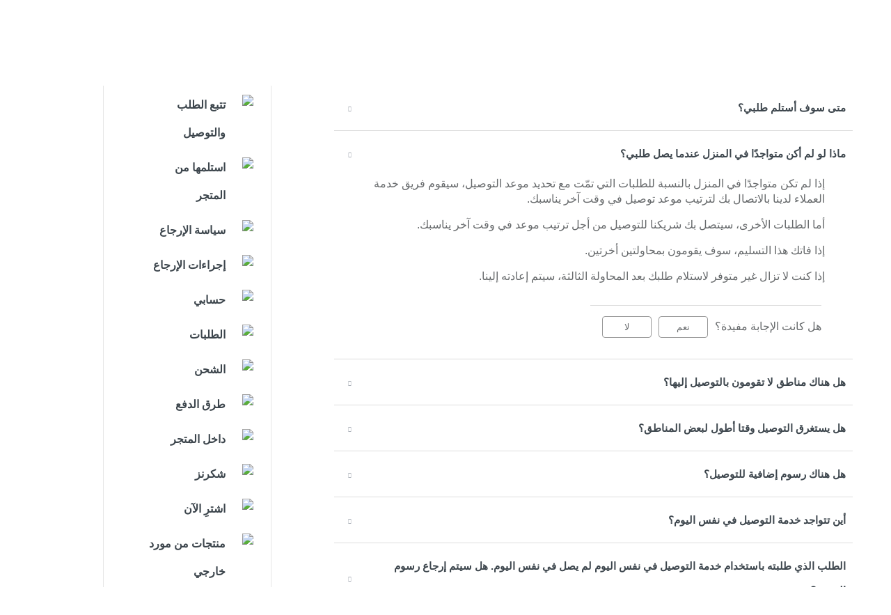

--- FILE ---
content_type: text/html; charset=utf-8
request_url: https://helpae.homeboxstores.com/ar/support/solutions/folders/153000150577
body_size: 19284
content:
<!DOCTYPE html>
       
        <!--[if lt IE 7]><html class="no-js ie6 dew-dsm-theme " lang="ar" dir="rtl" data-date-format="non_us"><![endif]-->       
        <!--[if IE 7]><html class="no-js ie7 dew-dsm-theme " lang="ar" dir="rtl" data-date-format="non_us"><![endif]-->       
        <!--[if IE 8]><html class="no-js ie8 dew-dsm-theme " lang="ar" dir="rtl" data-date-format="non_us"><![endif]-->       
        <!--[if IE 9]><html class="no-js ie9 dew-dsm-theme " lang="ar" dir="rtl" data-date-format="non_us"><![endif]-->       
        <!--[if IE 10]><html class="no-js ie10 dew-dsm-theme " lang="ar" dir="rtl" data-date-format="non_us"><![endif]-->       
        <!--[if (gt IE 10)|!(IE)]><!--><html class="no-js  dew-dsm-theme " lang="ar" dir="rtl" data-date-format="non_us"><!--<![endif]-->
	<head>
		
		<!-- Title for the page -->
<title> الشحن : HelpHBAE </title>

<!-- Meta information -->

      <meta charset="utf-8" />
      <meta http-equiv="X-UA-Compatible" content="IE=edge,chrome=1" />
      <meta name="description" content= "احصل على المزيد من المعلومات حول تحديد موعد التوصيل، الرسوم  وغير ذلك الكثير." />
      <meta name="author" content= "" />
       <meta property="og:title" content="الشحن" />  <meta property="og:url" content="https://helpae.homeboxstores.com/ar/support/solutions/folders/153000150577" />  <meta property="og:image" content="/assets/misc/logo.png?702017" />  <meta property="og:site_name" content="HelpHBAE" />  <meta property="og:type" content="article" />  <meta name="twitter:title" content="الشحن" />  <meta name="twitter:url" content="https://helpae.homeboxstores.com/ar/support/solutions/folders/153000150577" />  <meta name="twitter:image" content="/assets/misc/logo.png?702017" />  <meta name="twitter:card" content="summary" />  <link rel="canonical" href="https://helpae.homeboxstores.com/ar/support/solutions/folders/153000150577" />  <link rel='alternate' hreflang="ar" href="https://helpae.homeboxstores.com/ar/support/solutions/folders/153000150577"/>  <link rel='alternate' hreflang="en" href="https://helpae.homeboxstores.com/en/support/solutions/folders/153000150577"/> 

<!-- Responsive setting -->
<link rel="apple-touch-icon" href="https://s3.amazonaws.com/cdn.freshdesk.com/data/helpdesk/attachments/production/153001136541/fav_icon/9sLGpDSATioiOhPJYcCN_14pNjpoRitpZA.png" />
        <link rel="apple-touch-icon" sizes="72x72" href="https://s3.amazonaws.com/cdn.freshdesk.com/data/helpdesk/attachments/production/153001136541/fav_icon/9sLGpDSATioiOhPJYcCN_14pNjpoRitpZA.png" />
        <link rel="apple-touch-icon" sizes="114x114" href="https://s3.amazonaws.com/cdn.freshdesk.com/data/helpdesk/attachments/production/153001136541/fav_icon/9sLGpDSATioiOhPJYcCN_14pNjpoRitpZA.png" />
        <link rel="apple-touch-icon" sizes="144x144" href="https://s3.amazonaws.com/cdn.freshdesk.com/data/helpdesk/attachments/production/153001136541/fav_icon/9sLGpDSATioiOhPJYcCN_14pNjpoRitpZA.png" />
        <meta name="viewport" content="width=device-width, initial-scale=1.0, maximum-scale=5.0, user-scalable=yes" /> 
		
		<!-- Adding meta tag for CSRF token -->
		<meta name="csrf-param" content="authenticity_token" />
<meta name="csrf-token" content="IZ9iQFP9ycR4EaF1O7HozH7ipMqHa/EaXDXsAX4272djxAnJssT4MK5HYF0ac0CFz9g0rXtVFWMjs56pfT3dKQ==" />
		<!-- End meta tag for CSRF token -->
		
		<!-- Fav icon for portal -->
		<link rel='shortcut icon' href='https://s3.amazonaws.com/cdn.freshdesk.com/data/helpdesk/attachments/production/153001136541/fav_icon/9sLGpDSATioiOhPJYcCN_14pNjpoRitpZA.png' />

		<!-- Base stylesheet -->
 
		<link rel="stylesheet" media="print" href="https://assets5.freshdesk.com/assets/cdn/rtl/portal_print-153f74f18d070327393456f3b3deb71389188a9aa7ac3a38ff1eb7de9d7090a8.css" />
	  		<link rel="stylesheet" media="screen" href="https://assets7.freshdesk.com/assets/cdn/rtl/falcon_portal_utils-1ed79561ec1fb72efb5f4b766f345b9734e56e7981f488847a1afcd49c1cf211.css" />	

		
		<!-- Theme stylesheet -->

		<link href="/support/theme_rtl.css?v=4&amp;d=1700229842" media="screen" rel="stylesheet" type="text/css">

		<!-- Google font url if present -->
		<link href='https://fonts.googleapis.com/css?family=Source+Sans+Pro:regular,italic,600,700,700italic' rel='stylesheet' type='text/css' nonce='gYeEvARPutLAZute5CqUWQ=='>

		<!-- Including default portal based script framework at the top -->
		<script src="https://assets1.freshdesk.com/assets/cdn/portal_head_v2-797ad21726553bbb0591a4f4e49a751bafdab2dbc5ba38ebc24c53bde52837bc.js"></script>
		<!-- Including syntexhighlighter for portal -->
		<script src="https://assets1.freshdesk.com/assets/cdn/prism-841b9ba9ca7f9e1bc3cdfdd4583524f65913717a3ab77714a45dd2921531a402.js"></script>

		

		<!-- Access portal settings information via javascript -->
		 <script type="text/javascript">     var portal = {"language":"en","name":"HelpHBAE","contact_info":"","current_page_name":"article_list","current_tab":"solutions","vault_service":{"url":"https://vault-service.freshworks.com/data","max_try":2,"product_name":"fd"},"current_account_id":2880829,"preferences":{"bg_color":"#F5F7F9","header_color":"#F5F7F9","help_center_color":"#12344D","footer_color":"#12344D","tab_color":"#FFFFFF","tab_hover_color":"#12344D","btn_background":"#FFFFFF","btn_primary_background":"#12344D","base_font":"Source Sans Pro","text_color":"#264966","headings_font":"Source Sans Pro","headings_color":"#FFFFFF","link_color":"#2C5CC5","link_color_hover":"#021519","input_focus_ring_color":"#EBEFF3","non_responsive":false},"image_placeholders":{"spacer":"https://assets1.freshdesk.com/assets/misc/spacer.gif","profile_thumb":"https://assets9.freshdesk.com/assets/misc/profile_blank_thumb-4a7b26415585aebbd79863bd5497100b1ea52bab8df8db7a1aecae4da879fd96.jpg","profile_medium":"https://assets8.freshdesk.com/assets/misc/profile_blank_medium-1dfbfbae68bb67de0258044a99f62e94144f1cc34efeea73e3fb85fe51bc1a2c.jpg"},"falcon_portal_theme":true};     var attachment_size = 20;     var blocked_extensions = "";     var allowed_extensions = "";     var store = { 
        ticket: {},
        portalLaunchParty: {} };    store.portalLaunchParty.ticketFragmentsEnabled = false;    store.pod = "us-east-1";    store.region = "US"; </script> 


			
	</head>
	<body>
            	
		
		
		
	<div class="headerDiv"></div>

	<!-- Search and page links for the page -->
    
    <section class="help-center-sc rounded-6 searchWrap container-fluid main-container">
      <div class="page no-padding col-md-12">
        <div class="breadcrumb hidden-xs">
          <a href="/ar/support/home">
            
            مركز المساعدة
            
          </a>
          <a href="#">
            
            نتائج البحث
            
          </a>
        </div>
      </div>
    </section>
    

<div class="page display-mobile">
  <div class="pageLoader" style="position:fixed;height:100%;width: 100%;background-color:#fff;z-index: 100;top:0; left:0">
  <div class="loader"></div>
</div>
<style>
  .loader {
    border: 6px solid #f3f3f3;
    border-radius: 50%;
    border-top: 6px solid #3498db;
    width: 80px;
    height: 80px;
    -webkit-animation: spin 2s linear infinite;
    animation: spin 2s linear infinite;
    left: 0;
    position: absolute;
    top: 100px;
    right: 0;
    margin: 0 auto;
    padding:13px 0 30px
  }
  .searchWrap{display:none}
</style>
  
  <!-- Search and page links for the page -->
  

  <!-- Notification Messages -->
   <div class="alert alert-with-close notice hide" id="noticeajax"></div> 

  
  <div class="">    
    <script src="https://code.jquery.com/ui/1.12.1/jquery-ui.js"></script>
<div class="container-fluid main-container article-list">
<section class="section-container clearfix">
<section class="main content rounded-6 min-height-on-desktop fc-folder-show section-content col-sm-8 col-xs-12" id="folder-show-153000150577">
  <div class="hidden-xs breadcrumb">
    <a href="/ar/support/home">
       
        مركز المساعدة
              
    </a>
    <a href="/ar/support/solutions/153000060073">الشحن</a>
  </div>
  <h1 class="page-header clearfix">
    <img src="https://uatwww2.homeboxstores.com/ecomm/sites/ecomm/modules/custom/freshdesk/images/الشحن.svg">
    <span id="section-name">الشحن</span>          
  </h1>
  <!--<p class="info-text">احصل على المزيد من المعلومات حول تحديد موعد التوصيل، الرسوم  وغير ذلك الكثير.</p>-->
  
  <ul class="article-list">
        <div id="accordion" class="ui-accordion ui-widget ui-helper-reset" role="tablist">
    
      
          
      <li class="article-list-item">
          <strong>
          <span class="ui-accordion-header-icon ui-icon ui-icon-triangle-1-e"></span>
          <a href="/ar/support/solutions/articles/153000070033-%D9%85%D8%AA%D9%89-%D8%B3%D9%88%D9%81-%D8%A3%D8%B3%D8%AA%D9%84%D9%85-%D8%B7%D9%84%D8%A8%D9%8A%D8%9F" class="article-list-link">متى سوف أستلم طلبي؟</a>
          </strong>
          <div style="display:none;">
            <p>سيكون بإمكانك تحديد وقت وتاريخ التوصيل الذي يناسبك لأثاث مختار من هوم بوكس. عند الدفع، يمكنك إما اختيار خدمة التوصيل السريع في خلال يومين أو تحديد موعد التوصيل العادي. سيكون هناك رسوم إضافية ويعتمد ذلك على عنوانك. يرجى الاطلاع على <a href="https://www.homeboxstores.com/ae/ar/helpShipping">جدول الشحن</a> للزيد من التفاصيل.</p>

<p>لجميع الطلبات الأخرى، إليك طريقة التوصيل.</p>

<p>الطلبات التي يتم تقديمها قبل الساعة 12:00 ظهرًا في أيام العمل، سيتم تسليمها في نفس اليوم لمواقع محددة في دبي والشارقة وعجمان. ستحتاج إلى دفع مبلغ إضافي قدره 18 درهم للاستمتاع بالتسليم في نفس اليوم.</p>

<p>سيتم تسليم الطلبات التي تمت قبل الساعة 3:30 مساءً من السبت إلى الخميس في يوم العمل التالي، في حين يتم تسليم الطلبات التي تمت بعد الساعة 3:30 مساءً (وطوال يوم الجمعة) في خلال 2-3 أيام عمل.</p>

<p>سيستغرق التسليم وقتًا أطول بقليل إذا كان في أحد <a href="https://helpae.homeboxstores.com/ar/support/solutions/articles/44001702937-%D9%87%D9%84-%D9%8A%D8%B3%D8%AA%D8%BA%D8%B1%D9%82-%D8%A7%D9%84%D8%AA%D9%88%D8%B5%D9%8A%D9%84-%D9%88%D9%82%D8%AA%D8%A7-%D8%A3%D8%B7%D9%88%D9%84-%D9%84%D8%A8%D8%B9%D8%B6-%D8%A7%D9%84%D9%85%D9%86%D8%A7%D8%B7%D9%82%D8%9F"> هذه المناطق</a>.</p>

<p>بالنسبة لمنتجاتك الأخرى، سيتم عرض تفاصيل التسليم في صفحة الدفع الخاصة بك.</p>

            
            <div class="c-row c-article-row">
              <div class="description-text">
                <!--  سيكون بإمكانك تحديد وقت وتاريخ التوصيل الذي يناسبك لأثاث مختار من هوم بوكس. عند الدفع، يمكنك إما اختيار خدمة التوصيل السريع في خلال يومين أو تحديد موعد التو... -->
                
              </div>
              <!--<div class="help-text">الجمعة, 3 نوفمبر, 2023 في 12:27 م</div>
              <hr />  
               -->
          
              <p class="article-vote" id="voting-container" 
											data-user-id="" 
											data-article-id="153000070033"
											data-language="ar">
										هل كانت الإجابة مفيدة؟<span data-href="/ar/support/solutions/articles/153000070033/thumbs_up" class="vote-up a-link" id="article_thumbs_up" 
									data-remote="true" data-method="put" data-update="#voting-container" 
									data-user-id=""
									data-article-id="153000070033"
									data-language="ar"
									data-update-with-message="يسرنا أن تكون قد استفدت. شكرًا لك على الملاحظات.">
								نعم</span><span class="vote-down-container"><span data-href="/ar/support/solutions/articles/153000070033/thumbs_down" class="vote-down a-link" id="article_thumbs_down" 
									data-remote="true" data-method="put" data-update="#vote-feedback-form" 
									data-user-id=""
									data-article-id="153000070033"
									data-language="ar"
									data-hide-dom="#voting-container" data-show-dom="#vote-feedback-container">
								لا</span></span></p><a class="hide a-link" id="vote-feedback-form-link" data-hide-dom="#vote-feedback-form-link" data-show-dom="#vote-feedback-container">إرسال ملاحظات</a><div id="vote-feedback-container"class="hide">	<div class="lead">نعتذر لعدم الإفادة. ساعدنا على تحسين هذه المقالة بإضافة ملاحظاتك.</div>	<div id="vote-feedback-form">		<div class="sloading loading-small loading-block"></div>	</div></div>
            </div>
            
          </div>
      </li>
          
      <li class="article-list-item">
          <strong>
          <span class="ui-accordion-header-icon ui-icon ui-icon-triangle-1-e"></span>
          <a href="/ar/support/solutions/articles/153000070034-%D9%85%D8%A7%D8%B0%D8%A7-%D9%84%D9%88-%D9%84%D9%85-%D8%A3%D9%83%D9%86-%D9%85%D8%AA%D9%88%D8%A7%D8%AC%D8%AF%D9%8B%D8%A7-%D9%81%D9%8A-%D8%A7%D9%84%D9%85%D9%86%D8%B2%D9%84-%D8%B9%D9%86%D8%AF%D9%85%D8%A7-%D9%8A%D8%B5%D9%84-%D8%B7%D9%84%D8%A8%D9%8A%D8%9F" class="article-list-link">ماذا لو لم أكن متواجدًا في المنزل عندما يصل طلبي؟</a>
          </strong>
          <div style="display:none;">
            
<p>إذا لم تكن متواجدًا في المنزل بالنسبة للطلبات التي تمّت مع تحديد موعد التوصيل، سيقوم فريق خدمة العملاء لدينا بالاتصال بك لترتيب موعد توصيل في وقت آخر يناسبك.</p>

<p>أما الطلبات الأخرى، سيتصل بك شريكنا للتوصيل من أجل ترتيب موعد في وقت آخر يناسبك.</p>

<p>إذا فاتك هذا التسليم، سوف يقومون بمحاولتين أخرتين.</p>

<p>إذا كنت لا تزال غير متوفر لاستلام طلبك بعد المحاولة الثالثة، سيتم إعادته إلينا.</p>

            
            <div class="c-row c-article-row">
              <div class="description-text">
                <!-- 
 إذا لم تكن متواجدًا في المنزل بالنسبة للطلبات التي تمّت مع تحديد موعد التوصيل، سيقوم فريق خدمة العملاء لدينا بالاتصال بك لترتيب موعد توصيل في وقت آخر يناسب... -->
                
              </div>
              <!--<div class="help-text">الجمعة, 3 نوفمبر, 2023 في 12:27 م</div>
              <hr />  
               -->
          
              <p class="article-vote" id="voting-container" 
											data-user-id="" 
											data-article-id="153000070034"
											data-language="ar">
										هل كانت الإجابة مفيدة؟<span data-href="/ar/support/solutions/articles/153000070034/thumbs_up" class="vote-up a-link" id="article_thumbs_up" 
									data-remote="true" data-method="put" data-update="#voting-container" 
									data-user-id=""
									data-article-id="153000070034"
									data-language="ar"
									data-update-with-message="يسرنا أن تكون قد استفدت. شكرًا لك على الملاحظات.">
								نعم</span><span class="vote-down-container"><span data-href="/ar/support/solutions/articles/153000070034/thumbs_down" class="vote-down a-link" id="article_thumbs_down" 
									data-remote="true" data-method="put" data-update="#vote-feedback-form" 
									data-user-id=""
									data-article-id="153000070034"
									data-language="ar"
									data-hide-dom="#voting-container" data-show-dom="#vote-feedback-container">
								لا</span></span></p><a class="hide a-link" id="vote-feedback-form-link" data-hide-dom="#vote-feedback-form-link" data-show-dom="#vote-feedback-container">إرسال ملاحظات</a><div id="vote-feedback-container"class="hide">	<div class="lead">نعتذر لعدم الإفادة. ساعدنا على تحسين هذه المقالة بإضافة ملاحظاتك.</div>	<div id="vote-feedback-form">		<div class="sloading loading-small loading-block"></div>	</div></div>
            </div>
            
          </div>
      </li>
          
      <li class="article-list-item">
          <strong>
          <span class="ui-accordion-header-icon ui-icon ui-icon-triangle-1-e"></span>
          <a href="/ar/support/solutions/articles/153000070035-%D9%87%D9%84-%D9%87%D9%86%D8%A7%D9%83-%D9%85%D9%86%D8%A7%D8%B7%D9%82-%D9%84%D8%A7-%D8%AA%D9%82%D9%88%D9%85%D9%88%D9%86-%D8%A8%D8%A7%D9%84%D8%AA%D9%88%D8%B5%D9%8A%D9%84-%D8%A5%D9%84%D9%8A%D9%87%D8%A7%D8%9F" class="article-list-link">هل هناك مناطق لا تقومون بالتوصيل إليها؟</a>
          </strong>
          <div style="display:none;">
            
<p>عذرًا، لا نقوم بالتوصيل إلى المناطق الحرة.</p>

            
            <div class="c-row c-article-row">
              <div class="description-text">
                <!-- 
 عذرًا، لا نقوم بالتوصيل إلى المناطق الحرة. 
 -->
                
              </div>
              <!--<div class="help-text">الجمعة, 3 نوفمبر, 2023 في 12:27 م</div>
              <hr />  
               -->
          
              <p class="article-vote" id="voting-container" 
											data-user-id="" 
											data-article-id="153000070035"
											data-language="ar">
										هل كانت الإجابة مفيدة؟<span data-href="/ar/support/solutions/articles/153000070035/thumbs_up" class="vote-up a-link" id="article_thumbs_up" 
									data-remote="true" data-method="put" data-update="#voting-container" 
									data-user-id=""
									data-article-id="153000070035"
									data-language="ar"
									data-update-with-message="يسرنا أن تكون قد استفدت. شكرًا لك على الملاحظات.">
								نعم</span><span class="vote-down-container"><span data-href="/ar/support/solutions/articles/153000070035/thumbs_down" class="vote-down a-link" id="article_thumbs_down" 
									data-remote="true" data-method="put" data-update="#vote-feedback-form" 
									data-user-id=""
									data-article-id="153000070035"
									data-language="ar"
									data-hide-dom="#voting-container" data-show-dom="#vote-feedback-container">
								لا</span></span></p><a class="hide a-link" id="vote-feedback-form-link" data-hide-dom="#vote-feedback-form-link" data-show-dom="#vote-feedback-container">إرسال ملاحظات</a><div id="vote-feedback-container"class="hide">	<div class="lead">نعتذر لعدم الإفادة. ساعدنا على تحسين هذه المقالة بإضافة ملاحظاتك.</div>	<div id="vote-feedback-form">		<div class="sloading loading-small loading-block"></div>	</div></div>
            </div>
            
          </div>
      </li>
          
      <li class="article-list-item">
          <strong>
          <span class="ui-accordion-header-icon ui-icon ui-icon-triangle-1-e"></span>
          <a href="/ar/support/solutions/articles/153000070036-%D9%87%D9%84-%D9%8A%D8%B3%D8%AA%D8%BA%D8%B1%D9%82-%D8%A7%D9%84%D8%AA%D9%88%D8%B5%D9%8A%D9%84-%D9%88%D9%82%D8%AA%D8%A7-%D8%A3%D8%B7%D9%88%D9%84-%D9%84%D8%A8%D8%B9%D8%B6-%D8%A7%D9%84%D9%85%D9%86%D8%A7%D8%B7%D9%82%D8%9F" class="article-list-link">هل يستغرق التوصيل وقتا أطول لبعض المناطق؟</a>
          </strong>
          <div style="display:none;">
            <p>ستختلف أوقات التوصيل للمناطق التالية:</p>

<p><strong>مناطق خاصة (مرة واحدة في الأسبوع):</strong><br>
حتا<br>
طريق حتا<br>
منطقة حتا<br>
لهباب<br>
المدام<br>
جزيرة دلما<br>
الغويفات<br>
<br>
<strong>المنطقة الغربية 1 (أيام بديلة):</strong><br>
بدع زايد<br>
المرفأ<br>
طريف<br>
البراكة<br>
جزيرة الأريام<br>
بدع المطاوعة<br>
مدينة زايد<br>
ليوا<br>
<br>
<strong>المنطقة الغربية 2 (أيام بديلة): </strong><br>
جزيرة الحمراء<br>
جزيرة الياسات العيا<br>
جزيرة أبو الأبيض<br>
الرويس<br>
السلع<br>
جزيرة الشويهات<br>
غياثي<br>
جزيرة صير بني ياس<br>
&nbsp;</p>

            
            <div class="c-row c-article-row">
              <div class="description-text">
                <!--  ستختلف أوقات التوصيل للمناطق التالية: 

 مناطق خاصة (مرة واحدة في الأسبوع): 
حتا 
طريق حتا 
منطقة حتا 
لهباب 
المدام 
جزيرة دلما 
الغويفات 
 
المنطقة الغربي... -->
                
              </div>
              <!--<div class="help-text">الجمعة, 3 نوفمبر, 2023 في 12:27 م</div>
              <hr />  
               -->
          
              <p class="article-vote" id="voting-container" 
											data-user-id="" 
											data-article-id="153000070036"
											data-language="ar">
										هل كانت الإجابة مفيدة؟<span data-href="/ar/support/solutions/articles/153000070036/thumbs_up" class="vote-up a-link" id="article_thumbs_up" 
									data-remote="true" data-method="put" data-update="#voting-container" 
									data-user-id=""
									data-article-id="153000070036"
									data-language="ar"
									data-update-with-message="يسرنا أن تكون قد استفدت. شكرًا لك على الملاحظات.">
								نعم</span><span class="vote-down-container"><span data-href="/ar/support/solutions/articles/153000070036/thumbs_down" class="vote-down a-link" id="article_thumbs_down" 
									data-remote="true" data-method="put" data-update="#vote-feedback-form" 
									data-user-id=""
									data-article-id="153000070036"
									data-language="ar"
									data-hide-dom="#voting-container" data-show-dom="#vote-feedback-container">
								لا</span></span></p><a class="hide a-link" id="vote-feedback-form-link" data-hide-dom="#vote-feedback-form-link" data-show-dom="#vote-feedback-container">إرسال ملاحظات</a><div id="vote-feedback-container"class="hide">	<div class="lead">نعتذر لعدم الإفادة. ساعدنا على تحسين هذه المقالة بإضافة ملاحظاتك.</div>	<div id="vote-feedback-form">		<div class="sloading loading-small loading-block"></div>	</div></div>
            </div>
            
          </div>
      </li>
          
      <li class="article-list-item">
          <strong>
          <span class="ui-accordion-header-icon ui-icon ui-icon-triangle-1-e"></span>
          <a href="/ar/support/solutions/articles/153000070037-%D9%87%D9%84-%D9%87%D9%86%D8%A7%D9%83-%D8%B1%D8%B3%D9%88%D9%85-%D8%A5%D8%B6%D8%A7%D9%81%D9%8A%D8%A9-%D9%84%D9%84%D8%AA%D9%88%D8%B5%D9%8A%D9%84%D8%9F" class="article-list-link">هل هناك رسوم إضافية للتوصيل؟</a>
          </strong>
          <div style="display:none;">
            <p>إذا اخترت خدمة تحديد موعد التوصيل أو التوصيل السريع خلال يومين لأثاث مختار من هوم بوكس، ستعتمد رسوم الشحن على عنوانك. يرجى الاطلاع على صفحة <a href="https://www.homeboxstores.com/ae/ar/helpShipping">الشحن</a> لمعرفة المزيد.</p>

<p>لجميع المنتجات المنزلية الأخرى، التوصيل مجاني على الطلبات التي تبلغ قيمتها 250 درهم وما فوق. أما إذا كانت قيمة الطلب أقل من 250 درهم، تكون تكلفة التوصيل 18 درهم إضافية.</p>

<p>إذا اخترت خدمة التوصيل في نفس اليوم المتوفرة في مناطق مختارة في دبي والشارقة وعجمان، سيتم احتساب 18 درهم كرسوم إضافية.</p>

<p>كما أنّ هناك رسم إضافي بقيمة 10 درهم على جميع طلبات الدفع نقدًا عند الاستلام.</p>

<p>سيتم عرض جميع رسوم التوصيل أثناء عملية الدفع.</p>

            
            <div class="c-row c-article-row">
              <div class="description-text">
                <!--  إذا اخترت خدمة تحديد موعد التوصيل أو التوصيل السريع خلال يومين لأثاث مختار من هوم بوكس، ستعتمد رسوم الشحن على عنوانك. يرجى الاطلاع على صفحة الشحن لمعرفة الم... -->
                
              </div>
              <!--<div class="help-text">الجمعة, 3 نوفمبر, 2023 في 12:27 م</div>
              <hr />  
               -->
          
              <p class="article-vote" id="voting-container" 
											data-user-id="" 
											data-article-id="153000070037"
											data-language="ar">
										هل كانت الإجابة مفيدة؟<span data-href="/ar/support/solutions/articles/153000070037/thumbs_up" class="vote-up a-link" id="article_thumbs_up" 
									data-remote="true" data-method="put" data-update="#voting-container" 
									data-user-id=""
									data-article-id="153000070037"
									data-language="ar"
									data-update-with-message="يسرنا أن تكون قد استفدت. شكرًا لك على الملاحظات.">
								نعم</span><span class="vote-down-container"><span data-href="/ar/support/solutions/articles/153000070037/thumbs_down" class="vote-down a-link" id="article_thumbs_down" 
									data-remote="true" data-method="put" data-update="#vote-feedback-form" 
									data-user-id=""
									data-article-id="153000070037"
									data-language="ar"
									data-hide-dom="#voting-container" data-show-dom="#vote-feedback-container">
								لا</span></span></p><a class="hide a-link" id="vote-feedback-form-link" data-hide-dom="#vote-feedback-form-link" data-show-dom="#vote-feedback-container">إرسال ملاحظات</a><div id="vote-feedback-container"class="hide">	<div class="lead">نعتذر لعدم الإفادة. ساعدنا على تحسين هذه المقالة بإضافة ملاحظاتك.</div>	<div id="vote-feedback-form">		<div class="sloading loading-small loading-block"></div>	</div></div>
            </div>
            
          </div>
      </li>
          
      <li class="article-list-item">
          <strong>
          <span class="ui-accordion-header-icon ui-icon ui-icon-triangle-1-e"></span>
          <a href="/ar/support/solutions/articles/153000070038-%D8%A3%D9%8A%D9%86-%D8%AA%D8%AA%D9%88%D8%A7%D8%AC%D8%AF-%D8%AE%D8%AF%D9%85%D8%A9-%D8%A7%D9%84%D8%AA%D9%88%D8%B5%D9%8A%D9%84-%D9%81%D9%8A-%D9%86%D9%81%D8%B3-%D8%A7%D9%84%D9%8A%D9%88%D9%85%D8%9F" class="article-list-link">أين تتواجد خدمة التوصيل في نفس اليوم؟</a>
          </strong>
          <div style="display:none;">
            <p>تتوفر خدمة التوصيل في نفس اليوم إلى مناطق محددة في دبي والشارقة وعجمان.</p>

            
            <div class="c-row c-article-row">
              <div class="description-text">
                <!--  تتوفر خدمة التوصيل في نفس اليوم إلى مناطق محددة في دبي والشارقة وعجمان. 
 -->
                
              </div>
              <!--<div class="help-text">الجمعة, 3 نوفمبر, 2023 في 12:27 م</div>
              <hr />  
               -->
          
              <p class="article-vote" id="voting-container" 
											data-user-id="" 
											data-article-id="153000070038"
											data-language="ar">
										هل كانت الإجابة مفيدة؟<span data-href="/ar/support/solutions/articles/153000070038/thumbs_up" class="vote-up a-link" id="article_thumbs_up" 
									data-remote="true" data-method="put" data-update="#voting-container" 
									data-user-id=""
									data-article-id="153000070038"
									data-language="ar"
									data-update-with-message="يسرنا أن تكون قد استفدت. شكرًا لك على الملاحظات.">
								نعم</span><span class="vote-down-container"><span data-href="/ar/support/solutions/articles/153000070038/thumbs_down" class="vote-down a-link" id="article_thumbs_down" 
									data-remote="true" data-method="put" data-update="#vote-feedback-form" 
									data-user-id=""
									data-article-id="153000070038"
									data-language="ar"
									data-hide-dom="#voting-container" data-show-dom="#vote-feedback-container">
								لا</span></span></p><a class="hide a-link" id="vote-feedback-form-link" data-hide-dom="#vote-feedback-form-link" data-show-dom="#vote-feedback-container">إرسال ملاحظات</a><div id="vote-feedback-container"class="hide">	<div class="lead">نعتذر لعدم الإفادة. ساعدنا على تحسين هذه المقالة بإضافة ملاحظاتك.</div>	<div id="vote-feedback-form">		<div class="sloading loading-small loading-block"></div>	</div></div>
            </div>
            
          </div>
      </li>
          
      <li class="article-list-item">
          <strong>
          <span class="ui-accordion-header-icon ui-icon ui-icon-triangle-1-e"></span>
          <a href="/ar/support/solutions/articles/153000070039-%D8%A7%D9%84%D8%B7%D9%84%D8%A8-%D8%A7%D9%84%D8%B0%D9%8A-%D8%B7%D9%84%D8%A8%D8%AA%D9%87-%D8%A8%D8%A7%D8%B3%D8%AA%D8%AE%D8%AF%D8%A7%D9%85-%D8%AE%D8%AF%D9%85%D8%A9-%D8%A7%D9%84%D8%AA%D9%88%D8%B5%D9%8A%D9%84-%D9%81%D9%8A-%D9%86%D9%81%D8%B3-%D8%A7%D9%84%D9%8A%D9%88%D9%85-%D9%84%D9%85-%D9%8A%D8%B5%D9%84-%D9%81%D9%8A-%D9%86%D9%81%D8%B3-%D8%A7%D9%84%D9%8A%D9%88%D9%85-%D9%87%D9%84-%D8%B3%D9%8A%D8%AA%D9%85-%D8%A5%D8%B1%D8%AC%D8%A7%D8%B9-%D8%B1%D8%B3%D9%88%D9%85-%D8%A7%D9%84%D8%AE%D8%AF%D9%85%D8%A9%D8%9F" class="article-list-link">الطلب الذي طلبته باستخدام خدمة التوصيل في نفس اليوم لم يصل في نفس اليوم. هل سيتم إرجاع رسوم الخدمة؟</a>
          </strong>
          <div style="display:none;">
            <p>إذا لم نتمكن من توصيل الطلب في نفس اليوم لسبب ما، سيتم إرجاع رسوم الخدمة بقيمة 18 درهم إليك.</p>

<p>ولكن إذا لم تقم باستلام الطلب بسبب عدم وجودك في العنوان المحدد عند توصيل الطلب، لن نتمكن من إرجاع رسوم الخدمة.</p>

            
            <div class="c-row c-article-row">
              <div class="description-text">
                <!--  إذا لم نتمكن من توصيل الطلب في نفس اليوم لسبب ما، سيتم إرجاع رسوم الخدمة بقيمة 18 درهم إليك. 

 ولكن إذا لم تقم باستلام الطلب بسبب عدم وجودك في العنوان المح... -->
                
              </div>
              <!--<div class="help-text">الجمعة, 3 نوفمبر, 2023 في 12:27 م</div>
              <hr />  
               -->
          
              <p class="article-vote" id="voting-container" 
											data-user-id="" 
											data-article-id="153000070039"
											data-language="ar">
										هل كانت الإجابة مفيدة؟<span data-href="/ar/support/solutions/articles/153000070039/thumbs_up" class="vote-up a-link" id="article_thumbs_up" 
									data-remote="true" data-method="put" data-update="#voting-container" 
									data-user-id=""
									data-article-id="153000070039"
									data-language="ar"
									data-update-with-message="يسرنا أن تكون قد استفدت. شكرًا لك على الملاحظات.">
								نعم</span><span class="vote-down-container"><span data-href="/ar/support/solutions/articles/153000070039/thumbs_down" class="vote-down a-link" id="article_thumbs_down" 
									data-remote="true" data-method="put" data-update="#vote-feedback-form" 
									data-user-id=""
									data-article-id="153000070039"
									data-language="ar"
									data-hide-dom="#voting-container" data-show-dom="#vote-feedback-container">
								لا</span></span></p><a class="hide a-link" id="vote-feedback-form-link" data-hide-dom="#vote-feedback-form-link" data-show-dom="#vote-feedback-container">إرسال ملاحظات</a><div id="vote-feedback-container"class="hide">	<div class="lead">نعتذر لعدم الإفادة. ساعدنا على تحسين هذه المقالة بإضافة ملاحظاتك.</div>	<div id="vote-feedback-form">		<div class="sloading loading-small loading-block"></div>	</div></div>
            </div>
            
          </div>
      </li>
          
      <li class="article-list-item">
          <strong>
          <span class="ui-accordion-header-icon ui-icon ui-icon-triangle-1-e"></span>
          <a href="/ar/support/solutions/articles/153000070040-%D9%85%D8%B9-%D9%85%D9%86-%D9%8A%D8%AC%D8%A8-%D8%A3%D9%86-%D8%A3%D8%AA%D9%88%D8%A7%D8%B5%D9%84-%D9%81%D9%8A-%D8%AD%D8%A7%D9%84-%D8%AA%D8%A3%D8%AE%D8%B1-%D8%A7%D9%84%D9%85%D9%86%D8%AA%D8%AC-%D9%81%D9%8A-%D8%A7%D9%84%D9%88%D8%B5%D9%88%D9%84%D8%9F" class="article-list-link">مع من يجب أن أتواصل في حال تأخر المنتج في الوصول؟</a>
          </strong>
          <div style="display:none;">
            <p>يسرنا مساعدتك في أي وقت. يرجى التواصل معنا عبر صفحة <a href="https://www.homeboxstores.com/ae/ar/contact" target="_blank"><strong>اتصل بنا</strong></a>.</p>

            
            <div class="c-row c-article-row">
              <div class="description-text">
                <!--  يسرنا مساعدتك في أي وقت. يرجى التواصل معنا عبر صفحة اتصل بنا. 
 -->
                
              </div>
              <!--<div class="help-text">الجمعة, 3 نوفمبر, 2023 في 12:28 م</div>
              <hr />  
               -->
          
              <p class="article-vote" id="voting-container" 
											data-user-id="" 
											data-article-id="153000070040"
											data-language="ar">
										هل كانت الإجابة مفيدة؟<span data-href="/ar/support/solutions/articles/153000070040/thumbs_up" class="vote-up a-link" id="article_thumbs_up" 
									data-remote="true" data-method="put" data-update="#voting-container" 
									data-user-id=""
									data-article-id="153000070040"
									data-language="ar"
									data-update-with-message="يسرنا أن تكون قد استفدت. شكرًا لك على الملاحظات.">
								نعم</span><span class="vote-down-container"><span data-href="/ar/support/solutions/articles/153000070040/thumbs_down" class="vote-down a-link" id="article_thumbs_down" 
									data-remote="true" data-method="put" data-update="#vote-feedback-form" 
									data-user-id=""
									data-article-id="153000070040"
									data-language="ar"
									data-hide-dom="#voting-container" data-show-dom="#vote-feedback-container">
								لا</span></span></p><a class="hide a-link" id="vote-feedback-form-link" data-hide-dom="#vote-feedback-form-link" data-show-dom="#vote-feedback-container">إرسال ملاحظات</a><div id="vote-feedback-container"class="hide">	<div class="lead">نعتذر لعدم الإفادة. ساعدنا على تحسين هذه المقالة بإضافة ملاحظاتك.</div>	<div id="vote-feedback-form">		<div class="sloading loading-small loading-block"></div>	</div></div>
            </div>
            
          </div>
      </li>
        
      
    
  
    </div>
  </ul>
  
</section>
<aside class="col-sm-4">
<ul id="section-list" class="hidden-xs">

  
    
        
          
            <li>
        <img src="https://uatwww2.homeboxstores.com/ecomm/sites/ecomm/modules/custom/freshdesk/images/ضمان.svg">
        <a href="/ar/support/solutions/folders/153000150581">ضمان</a>
      </li>
          
        
          
            <li>
        <img src="https://uatwww2.homeboxstores.com/ecomm/sites/ecomm/modules/custom/freshdesk/images/قسائم الهدايا.svg">
        <a href="/ar/support/solutions/folders/153000150570">قسائم الهدايا</a>
      </li>
          
        
          
            <li>
        <img src="https://uatwww2.homeboxstores.com/ecomm/sites/ecomm/modules/custom/freshdesk/images/تتبع الطلب والتوصيل.svg">
        <a href="/ar/support/solutions/folders/153000150571">تتبع الطلب والتوصيل</a>
      </li>
          
        
          
            <li>
        <img src="https://uatwww2.homeboxstores.com/ecomm/sites/ecomm/modules/custom/freshdesk/images/استلمها من المتجر.svg">
        <a href="/ar/support/solutions/folders/153000150572">استلمها من المتجر</a>
      </li>
          
        
          
            <li>
        <img src="https://uatwww2.homeboxstores.com/ecomm/sites/ecomm/modules/custom/freshdesk/images/سياسة الإرجاع.svg">
        <a href="/ar/support/solutions/folders/153000150573">سياسة الإرجاع</a>
      </li>
          
        
          
            <li>
        <img src="https://uatwww2.homeboxstores.com/ecomm/sites/ecomm/modules/custom/freshdesk/images/إجراءات الإرجاع.svg">
        <a href="/ar/support/solutions/folders/153000150574">إجراءات الإرجاع</a>
      </li>
          
        
          
            <li>
        <img src="https://uatwww2.homeboxstores.com/ecomm/sites/ecomm/modules/custom/freshdesk/images/حسابي.svg">
        <a href="/ar/support/solutions/folders/153000150575">حسابي</a>
      </li>
          
        
          
            <li>
        <img src="https://uatwww2.homeboxstores.com/ecomm/sites/ecomm/modules/custom/freshdesk/images/الطلبات.svg">
        <a href="/ar/support/solutions/folders/153000150576">الطلبات</a>
      </li>
          
        
          
            <li>
        <img src="https://uatwww2.homeboxstores.com/ecomm/sites/ecomm/modules/custom/freshdesk/images/الشحن.svg">
        <a href="/ar/support/solutions/folders/153000150577">الشحن</a>
      </li>
          
        
          
            <li>
        <img src="https://uatwww2.homeboxstores.com/ecomm/sites/ecomm/modules/custom/freshdesk/images/طرق الدفع.svg">
        <a href="/ar/support/solutions/folders/153000150578">طرق الدفع</a>
      </li>
          
        
          
            <li>
        <img src="https://uatwww2.homeboxstores.com/ecomm/sites/ecomm/modules/custom/freshdesk/images/داخل المتجر.svg">
        <a href="/ar/support/solutions/folders/153000150579">داخل المتجر</a>
      </li>
          
        
          
            <li>
        <img src="https://uatwww2.homeboxstores.com/ecomm/sites/ecomm/modules/custom/freshdesk/images/شكرنز.svg">
        <a href="/ar/support/solutions/folders/153000150580">شكرنز</a>
      </li>
          
        
          
            <li>
        <img src="https://uatwww2.homeboxstores.com/ecomm/sites/ecomm/modules/custom/freshdesk/images/اشترِ الآن.svg">
        <a href="/ar/support/solutions/folders/153000150582">اشترِ الآن</a>
      </li>
          
        
          
        
          
            <li>
        <img src="https://uatwww2.homeboxstores.com/ecomm/sites/ecomm/modules/custom/freshdesk/images/منتجات من مورد خارجي.svg">
        <a href="/ar/support/solutions/folders/153000150585">منتجات من مورد خارجي</a>
      </li>
          
        
          
            <li>
        <img src="https://uatwww2.homeboxstores.com/ecomm/sites/ecomm/modules/custom/freshdesk/images/معلومات أخرى.svg">
        <a href="/ar/support/solutions/folders/153000150584">معلومات أخرى</a>
      </li>
          
        
    
  

</ul>

</aside>
</section>
</div>
<style>
.description-box {
    border-radius: 3px;
    border: solid 1px #333;
    padding: 15px 15px;
    margin-top: 15px;
    width: auto;
    font-size: 14px;
}
.shukran-pay {
  border-radius: 3px;
  border: solid 1px #C19F63;
  padding: 15px 15px;
  margin-top: 15px;
  margin-left: 50px;
  width: auto;
  font-size: 14px;
}
.et-en .shukran-pay {font-family: 'Lato';}
.et-en .shukran-pay .btm-space{
  padding-bottom:15px;
  width:70px;
}
.et-ar .shukran-pay .btm-space{
  padding-bottom:15px;
  width:100px;
}
.shukran-pay-wallet, .shukran-pay-activate {
    color: #000000;
    padding-bottom: 15px;
}
.shukran-pay-wallet {font-weight: 600;}
.shukran-pay-activate {font-weight: 400;}
.shukran-pay-note {
    font-size: 12px;
    font-weight: 400;
    color: #5D5E5C;
}
.et-ar .shukran-pay {margin-right: 50px;}
  
  
#sorry-form textarea {
    max-width: 425px;
    height: 95px;
    border-radius: 3px;
    border: solid 1px #979797;
    margin-bottom: 5px;
    width: 100%;
}
form#sorry-form input {
    min-width: 71px;
    height: 31px;
    border-radius: 4px;
    border: solid 1px #1fb9e3;
    padding: 0;
    background: none;
    max-width: 71px;
    font-size: 13px;
    line-height: 30px;
    color: #1fb9e3;
    font-size: 13px;text-transform: capitalize; font-family:Source Sans Pro,Helvetica,Arial,sans-serif;letter-spacing:0
}
.section-content .ui-accordion-content li, .section-content .ui-accordion-content p {
    margin-bottom: 15px;
    font-size: 16px;
    color: #676a6c;
    line-height: 22px;
}
form#sorry-form button {
    min-width: 71px;
    max-width: 71px;
    height: 31px;
    border-radius: 4px;
    border: solid 1px #979797;
    line-height: 30px;
    font-size: 13px;
    color: #676a6c;
    padding: 0;
    background: none;
}
#section-list li a {
    font-family: Lato;
    font-size: 16px;
    font-weight: 600;
    display: block;
    color: #3d464d;
    width: 100%;
    border-radius: 8px;
    transition: 0.3s;
    min-height: 40px;
    line-height: 40px;
}
 #section-list li a {
    float: left;
    padding-left: 50px;
    margin-left: -50px;
}
#section-list li img {
    width: 30px;
    height: auto;
    margin: 5px 10px;
}
 #section-list li img {
    float: left;
}
#section-list {
    margin-left: 50px;
}
#section-list li:hover {
    background-color: #f8fafa;
}
#section-list li {
    padding: 5px 15px;
    margin: 0 -15px;
}
#section-list {
    border-radius: 3px;
    border: solid 1px rgba(151,151,151, 0.24);
    padding: 10px 15px;
    min-height: 600px;
  margin-top: 15px;
}
  /*#section-list li:before, #section-list li:after {
    display: table;
    content: " ";
}*/

.vote-up::before, .vote-down-container:before, .vote-down::before{content:unset !important}
.article-vote:focus, .article-vote:active{    background-color: transparent;
    color: #676a6c;
    border: none;
    box-shadow: none;}
  .searchWrap{display:none}

  .article-list, .topic-list{margin-bottom:0;}
  .et-en ul.promoted-articles li{margin:0;}
 
  .promoted-articles-item a:hover{text-decoration: none;color: inherit;}

  .page-header img {
    float: left;
    margin-right: 10px;
  }
  .page-header span#section-name {
    float: left;
    line-height: 50px;
  }
  .c-row{border:none}
  .article-list-item {
    border-bottom: 1px solid #ddd;
    font-size: 16px;list-style: none;padding: 0 !important; margin:0 !important
  }
  .ui-accordion-header {
    display: block;
    position: relative;
    border:none; box-shadow:none; background: transparent
  }
  .article-list-link {
    font-family: Lato;
    font-size: 15px;
    font-weight: 600;
    color: #3d464d !important;
    display: block;
    line-height: 35px;
    padding: 15px 0;
  }
  .ui-accordion-header a {
    padding-right: 40px;
  }
  .ui-accordion-header::after {
    font-family: 'icomoon';
    speak: none;
    font-style: normal;
    font-weight: normal;
    font-variant: normal;
    text-transform: none;
    text-indent: 0;
    -webkit-font-smoothing: antialiased;
    -moz-osx-font-smoothing: grayscale;
    position: absolute;
    top: 50%;
    transform: translate3d(0, -50%, 0);
    font-size: 6px;
    content: "\e604";
    top: 40px;
    margin-top: -9px;
    color: #a9afb7;
    font-size: 8px;
    -webkit-transform: translate(0, 0);
    -ms-transform: translate(0, 0);
    -o-transform: translate(0, 0);
    transform: translate(0, 0);
    -webkit-transition: 0.3s;
    -o-transition: 0.3s;
    transition: 0.3s;
  }
  .ui-accordion-header::after {
    right: 20px;
  }
  .ui-accordion-content {
    padding-right: 40px;
  }
  .section-content .ui-accordion-content li, .section-content .ui-accordion-content p {
    margin-bottom: 15px;
    font-size: 16px;
    color: #676a6c;
    line-height: 22px;
  }
  .article-votes {
    border-top: 1px solid #ddd;
    padding: 15px 0;
    display: inline-block;
    min-width: 50%;
    color: #676a6c;
    font-size: 16px;
  }
  .vote-up.a-link, .vote-down-container .vote-down.a-link {
         padding: 0;
    border-radius: 4px;
    border: solid 1px #979797;
    font-size: 13px;
    color: #676a6c;
    background: none;
    display: inline-block;
    min-width: 71px;
    height: 31px;
    text-align: center;
    line-height: 30px;text-decoration: none;
}
/*{
    min-width: 71px;
    height: 31px;
    border-radius: 4px;
    border: solid 1px #979797;
    font-size: 13px;
    color: #676a6c;
    background: none;
}*/
#accordion .c-row{padding:0}
.icon-article-list, .article-list li:before, li.article-item:before, .ticket-list li:before, li.ticket-item:before, li.note-item:before{background: none;content: "";}
.ui-state-active a, .ui-state-active a:visited, .ui-state-active a:link{color: #3d464d !important}
.ui-accordion-header-active.just-opened:after{transform:rotate(180deg) !important}
#article-author{display:none}
.article-vote {
    background: transparent;
  border: none;
  border-top: 1px solid #ddd;
    padding: 15px 0;
    display: inline-block;
    min-width: 50%;
    color: #676a6c;
    font-size: 16px;
    margin-bottom: 0;
    margin-top: 15px;
}
.c-row:hover{background: transparent}
.ficon-thumbs-up:before{content: unset !important}
  ul.promoted-articles li:before {
    content: " ";
    position: absolute;
    top: 23px;
    background-color: #676a6c;
    width: 6px;
    height: 6px;
    border-radius: 50%;
}
  @media (max-width: 767px){
    .shukran-pay {margin-left: 0px;margin-right: 0px;}
	.et-ar .shukran-pay {margin-right: 0px;}
    .et-en .shukran-pay {float: left;}
    
    .ui-accordion-header::after{top: 32px;}
    .article-list-link{line-height: 20px;}
    section.articles {
    padding: 0 10px !important;
}
   .et-ar .ui-accordion-header::after {
    top: 28px;
}
  }
  .main.content{
    border: none;
    box-shadow: none;
    padding-top: 0;
    margin: 0;
    padding-bottom: 0;
}
  .et-ar ul.promoted-articles li{margin-bottom:0}
  .et-ar  .page-header img {
    float: right;
    margin-left: 10px;
}
  .et-ar .ui-accordion-header::after{right: 8px;}
  
  @media only screen and (max-device-width: 480px){
  .page-header  {
    font-size: 20px;
}
    .top-bar{border-bottom: 1px solid #ccc} 
  }
  .article-list-item ol li:before{min-width: 20px;}
  ul.article-list #accordion > li::before {content: "";}
  
</style>
  </div>
  
  
    
      
          <section class="section container-fluid articles">
             <h3>
              
        الأسئلة الأكثر طرحًا
              
            </h3>
            <ul class='article-list promoted-articles'>
            
                
                  
                  
                  
                  
                  
                
            
                
                  
                  
                  
                  
                  
                  
                  
                  
                  
                  
                  
                  
                  
                  
                  
                  
                  
                  
                  
                  
                  
                  
                  
                
            
                
                  
                  
                  
                      <li class='promoted-articles-item col-md-4'><a href='/ar/support/solutions/folders/153000150571#متى سأستلم طلبي؟'>متى سأستلم طلبي؟</a></li>
                  
                  
                  
                  
                  
                  
                  
                  
                  
                  
                  
                  
                  
                  
                  
                  
                  
                  
                  
                  
                  
                  
                  
                  
                  
                  
                  
                
            
                
                  
                  
                  
                  
                  
                  
                  
                  
                  
                  
                  
                  
                  
                      <li class='promoted-articles-item col-md-4'><a href='/ar/support/solutions/folders/153000150572#ما هي خدمة استلمها بنفسك؟'>ما هي خدمة استلمها بنفسك؟</a></li>
                  
                  
                  
                  
                  
                  
                  
                  
                  
                  
                  
                  
                  
                  
                  
                  
                  
                  
                  
                  
                  
                  
                  
                  
                  
                  
                  
                  
                  
                  
                  
                  
                  
                  
                  
                  
                  
                  
                  
                  
                  
                  
                  
                  
                  
                  
                  
                
            
                
                  
                  
                  
                      <li class='promoted-articles-item col-md-4'><a href='/ar/support/solutions/folders/153000150573#ما هي سياسة الإرجاع لديكم؟'>ما هي سياسة الإرجاع لديكم؟</a></li>
                  
                  
                  
                  
                  
                  
                  
                  
                  
                  
                  
                  
                  
                  
                  
                  
                  
                  
                  
                  
                  
                  
                  
                  
                  
                  
                  
                  
                  
                  
                  
                  
                  
                  
                  
                  
                  
                  
                  
                  
                  
                  
                  
                  
                  
                  
                  
                  
                  
                  
                  
                  
                  
                  
                  
                  
                  
                  
                  
                
            
                
                  
                  
                  
                  
                  
                  
                  
                  
                  
                  
                  
                  
                  
                  
                  
                      <li class='promoted-articles-item col-md-4'><a href='/ar/support/solutions/folders/153000150574#كيف يمكنني استرداد أموالي إذا كنت قد دفعت ببطاقة الائتمان أو الخصم المباشر؟'>كيف يمكنني استرداد أموالي إذا كنت قد دفعت ببطاقة الائتمان أو الخصم المباشر؟</a></li>
                  
                  
                  
                  
                  
                  
                  
                      <li class='promoted-articles-item col-md-4'><a href='/ar/support/solutions/folders/153000150574#كيف يمكنني استرداد أموالي إذا كنت قد دفعت نقدًا؟'>كيف يمكنني استرداد أموالي إذا كنت قد دفعت نقدًا؟</a></li>
                  
                  
                  
                  
                  
                  
                  
                
            
                
                  
                  
                  
                  
                  
                  
                  
                  
                  
                  
                  
                  
                  
                
            
                
                  
                  
                  
                  
                  
                  
                  
                  
                  
                  
                  
                  
                  
                  
                  
                      <li class='promoted-articles-item col-md-4'><a href='/ar/support/solutions/folders/153000150576#كيف يتسنى لي إلغاء طلبي؟'>كيف يتسنى لي إلغاء طلبي؟</a></li>
                  
                  
                  
                  
                  
                  
                  
                
            
                
                  
                  
                  
                  
                  
                  
                  
                  
                  
                  
                  
                      <li class='promoted-articles-item col-md-4'><a href='/ar/support/solutions/folders/153000150577#هل هناك رسوم إضافية للتوصيل؟'>هل هناك رسوم إضافية للتوصيل؟</a></li>
                  
                  
                  
                  
                  
                  
                  
                  
                  
                
            
                
                  
                  
                  
                      <li class='promoted-articles-item col-md-4'><a href='/ar/support/solutions/folders/153000150578#كيف يمكنني الدفع مقابل طلباتي؟'>كيف يمكنني الدفع مقابل طلباتي؟</a></li>
                  
                  
                  
                  
                  
                  
                  
                  
                  
                  
                  
                  
                  
                  
                  
                  
                  
                  
                  
                  
                  
                  
                  
                  
                  
                  
                  
                  
                  
                  
                  
                  
                  
                  
                  
                  
                  
                  
                  
                  
                  
                  
                  
                  
                  
                  
                  
                  
                  
                  
                  
                  
                  
                  
                  
                  
                  
                  
                  
                  
                  
                
            
                
                  
                  
                  
                  
                  
                  
                  
                  
                  
                  
                  
                  
                  
                  
                  
                  
                  
                  
                  
                  
                  
                  
                  
                  
                  
                  
                  
                  
                  
                  
                  
                  
                  
                  
                  
                
            
                
                  
                  
                  
                  
                  
                      <li class='promoted-articles-item col-md-4'><a href='/ar/support/solutions/folders/153000150580#لدي بالفعل عضوية برنامج شكرًا. كيف يمكنني كسب شكرنز على مشترياتي أونلاين؟'>لدي بالفعل عضوية برنامج شكرًا. كيف يمكنني كسب شكرنز على مشترياتي أونلاين؟</a></li>
                  
                  
                  
                  
                  
                  
                  
                  
                  
                  
                  
                  
                  
                  
                  
                  
                  
                  
                  
                  
                  
                  
                  
                  
                  
                  
                  
                  
                  
                  
                  
                  
                  
                  
                  
                  
                  
                  
                  
                  
                  
                  
                  
                  
                  
                  
                  
                  
                  
                  
                  
                  
                  
                
            
                
                  
                  
                  
                  
                  
                  
                  
                  
                  
                  
                  
                  
                  
                  
                  
                  
                  
                  
                  
                  
                  
                
            
                
            
                
                  
                  
                  
                  
                  
                  
                  
                  
                  
                  
                  
                  
                  
                  
                  
                  
                  
                  
                  
                  
                  
                  
                  
                  
                  
                  
                  
                  
                  
                  
                  
                  
                  
                  
                  
                
            
                
                  
                  
                  
                  
                  
                  
                  
                  
                  
                  
                  
                  
                  
                  
                  
                  
                  
                  
                  
                  
                  
                  
                  
                  
                  
                  
                  
                  
                  
                  
                  
                  
                  
                  
                  
                  
                  
                  
                  
                  
                  
                  
                  
                
            
            </ul>
          </section>
      
    

</div>
<footer class="container-fluid px-0">
	<div class="footerDiv rounded-6"></div>
</footer>

<script type="text/javascript">
    /*<![CDATA[*/
    
    var ACC = { config: {} };
      ACC.config.contextPath = "";
      ACC.config.encodedContextPath = "/ae/en";
      ACC.config.commonResourcePath = "/_ui/responsive/common";
      ACC.config.themeResourcePath = "/_ui/responsive/theme-blue";
      ACC.config.siteResourcePath = "/_ui/responsive/site-homeboxae";
      ACC.config.rootPath = "/_ui/responsive";
      ACC.config.CSRFToken = "baf652d2-ee64-4e75-8b02-a63ad64af3d1";
      ACC.pwdStrengthVeryWeak = 'Very weak';
      ACC.pwdStrengthWeak = 'Weak';
      ACC.pwdStrengthMedium = 'Medium';
      ACC.pwdStrengthStrong = 'Strong';
      ACC.pwdStrengthVeryStrong = 'Very strong';
      ACC.pwdStrengthUnsafePwd = 'password.strength.unsafepwd';
      ACC.pwdStrengthTooShortPwd = 'Too short';
      ACC.pwdStrengthMinCharText = 'Minimum length is %d characters';
      ACC.accessibilityLoading = 'Loading... Please wait...';
      ACC.accessibilityStoresLoaded = 'Stores loaded';
      ACC.config.googleApiKey="";
      ACC.config.googleApiVersion="3.7";

      
      ACC.autocompleteUrl = '/ae/en/search/autocompleteSecure';

      
    /*]]>*/
  </script>
<script type="text/javascript">
  /*<![CDATA[*/
  ACC.addons = {};  //JS holder for addons properties
      
  
  /*]]>*/
</script>
<script>  
        var LMS = window.LMS || {},
            dataLayer = window.dataLayer || [{
                userID: '8796093087748',
                shukranID: '',
                dimension2: 'Guest',
                dimension3: '',
                dimension4: navigator.userAgent.substr(0, 100),
                dimension7: document.domain,
                dimension8: 'homeboxae',
                dimension12: 'en',
                dimension15: 'ae',
                dimension25: 'No', 
                dimension26: 'Guest',
                dimension27: '',
                dimension28: 'Not linked'    
            }],
            StrandsTrack = window.StrandsTrack || [],
            _fbq = window._fbq || [];
            ;
        LMS.pageData = LMS.pageData || {};
        LMS.pageData.uid = '';
        LMS.pageData.localizedData = LMS.pageData.localizedData || {};
        LMS.pageData.googlemap = LMS.pageData.googlemap || {};
        LMS.pageData.gtm = 'GTM-TH5DTWT';
        LMS.pageData.ga='UA-83860634-49';
        LMS.pageData.optimize='GTM-TBDXLTH';
        LMS.pageData.tlsConnectionVersion = 'TLSv1.2';
        LMS.pageData.supportLabel='Support';
        LMS.pageData.isMultiSite = true;
        LMS.pageData.showCPCategories = true;
        LMS.pageData.isBrandInfoDisplay = false;
        LMS.pageData.progressBarThreshhold = ''
        window.LMS = LMS;
        window.dataLayer = dataLayer;
        window.StrandsTrack = StrandsTrack;
        LMS.pageData.SSOsites = ["https://www.homecentre.com/", "https://www.babyshopstores.com/", "https://www.maxfashion.com/", "https://www.centrepointstores.com/", "https://www.mothercarestores.com/", "https://www.splashfashions.com/"];
        LMS.pageData.cartShareSites = [];
        LMS.pageData.siteConceptName = 'Homebox';
        LMS.pageData.englishSiteConceptName = 'Homebox';
        LMS.pageData.conceptName = 'homeboxae';
        LMS.pageData.assetDir = '_ui';
        LMS.pageData.countryIsoCode = 'ae';
        LMS.pageData.customerMobileWithCountryCode = '';
        LMS.pageData.isMobileLiteAvailable = false;
        LMS.pageData.displayStaticContentOnResponsive = true;
        LMS.pageData.minimumPrice = '0.9' || '0.1';
        LMS.pageData.seoData= '' || {};
        LMS.pageData.maxValuesPerFacet ='500';
        LMS.pageData.hostName= window.location.host;
        LMS.pageData.isMobileNumberVerificationEnabled = 'true' || false;

        LMS.pageData.monetateActive = 'true';
        LMS.pageData.monetateKeyUrl = '//se.monetate.net/js/2/a-927c8120/p/homeboxstores.com/entry.js';
        LMS.pageData.lmgRecommendationVendor = 'monetate';
        LMS.pageData.lmgRecommendationEnabled = 'true';
        LMS.pageData.loadGtmBeforeLms = 'true';
        LMS.pageData.disableCncMapOnLoad = 'true';
        LMS.pageData.newCncViaMonetate = false;
            LMS.pageData.showShippingDisclaimer = 'true';
        LMS.pageData.isAmexEnabled = 'false';
    
      LMS.pageData.emptyMessageSlotEnabled=false ;
      LMS.pageData.whatsappContactNo='0543059573';

      LMS.pageData.ffsNudgeExpiryDate='';

    LMS.pageData.amplianceBaseUrl='https://homeboxlive.cdn.content.amplience.net/content/key/';
      LMS.pageData.amplianceQueryParams='';
      LMS.pageData.addressEnhancementEnabled = true;
      LMS.pageData.addressEnhancementValue = 'Makani';
      LMS.pageData.restrictedCardBins = '';
      LMS.pageData.preBasketPopupEnabled = false ;
      LMS.pageData.userWishlistNewFlowEnabled=true;
      LMS.pageData.arealocation = true;
      LMS.pageData.storeFulfillEnabled = false ;
      LMS.pageData.flashSaleEnabled = false ;
      LMS.pageData.cncStoreFulfillEnabled = false ;
      LMS.pageData.ffsOldway = false;
      LMS.pageData.ffsUrl = "https://prdiv.lmg.do/inventoryservice/stock/storeInventory";
      LMS.pageData.feUsername = "";
      LMS.pageData.fePassword = "";
      LMS.pageData.hcrebrand = false ;
      LMS.pageData.hcrebrandOtherConcepts = true ;
      LMS.pageData.ksaSnaEnabled = '';
      LMS.pageData.snaViaMonetate = 'true';
      LMS.pageData.cncCldpEnabled = 'false';
      LMS.pageData.snaMobileLinkEn = '';
      LMS.pageData.snaMobileLinkAr = '';
      LMS.pageData.hcrebrandMultiVariants = false ;
      LMS.pageData.hcrebrandCurrentVariant = '';
      LMS.pageData.mapForAddressEnabled = 'true';
      LMS.pageData.googleMapAddressViaMonetate = 'true';
      LMS.pageData.isSimplifiedPdp = true;
      LMS.pageData.pdpAttributeVersion2 = true;
      LMS.pageData.uiBadgesEnhancement = true;
      LMS.pageData.imageOptimisation = false;
      LMS.pageData.freeShippingRail = false;
      LMS.pageData.internationalShippingRail = false;
      LMS.pageData.isSegmentVoucherMsgSlotEnabled = false;
      LMS.pageData.basketQuestionSection = false;
      LMS.pageData.freeShippingThresholdPercentage = false;
      LMS.pageData.isMetaSeoContent = true;
      LMS.pageData.conatctlessDelivery = false;
      LMS.pageData.deliveryFeeEnabledForDropship = 'false';
      LMS.pageData.updateShippingAdrrsViaMonetate = "true";
       LMS.pageData.updateShippingAdrrsEnabled = false;
      LMS.pageData.isMultipleReturnPickup = false;
      LMS.pageData.newCancellationBlockEnabled = true;
      LMS.pageData.isUpfrontFilter = true
      LMS.pageData.upfrontSearchFacetData='[     {         "actualTitle": "type",         "className": "other",         "collapsed": true,         "name": "type",         "priority": 1,         "title":  {"ar": "النوع", "en": "Type"},         "upfrontPriority": 0     },     {         "actualTitle": "color",         "className": "other",         "collapsed": true,         "name": "color",         "priority": 1,         "title": {"ar": "عائلة الألوان", "en": "Colour Family"},         "upfrontPriority": 1     } ]';
      LMS.pageData.appDynamicsEnabled = true;
      LMS.pageData.isShukranPay = 'false';
      LMS.pageData.isSearchPanel = true;
      LMS.pageData.isOmannetPaymentProviderEnabled = 'false';
      LMS.pageData.localizedData.email = 'Use email address instead';
      LMS.pageData.localizedData.mobile = 'Use mobile number instead';
      LMS.pageData.ratingReviewEnabledPDP = false;
      LMS.pageData.gdmsRescheduleTime = '';
      LMS.pageData.isNewSearchFilter = false;
      LMS.pageData.percentileValueForPriceFilter = ''
      LMS.pageData.vueApiBaseUrl = '';
      LMS.pageData.vueCatalogId = '';
      LMS.pageData.vueApiKey = '';
      LMS.pageData.isVueOrMonetateEnabled = false;
      LMS.pageData.vueCorrelationId = 'xxxxxxxx-xxxx-4xxx-yxxx-xxxxxxxxxxxx'.replace(/[xy]/g, (c) => {    
            const r = Math.random() * 16 | 0;
            const v = c == 'x' ? r : (r & 0x3 | 0x8);    
            return v.toString(16);
        });
        

LMS.pageData.zopimUrl = '//v2.zopim.com/?25BhNvbz0DoGTL4bHzjKAcnfBxNKyMiP';
LMS.pageData.onedirectUrl = '';
LMS.pageData.headerDataPresent = true
LMS.pageData.showCartDecoupleText = false
LMS.pageData.apiKeyOnedirect = '';
LMS.pageData.isOneDirectChatEnabled = 'false';
LMS.pageData.freshchatUrl = 'https://wchat.freshchat.com';
LMS.pageData.freshchatToken = '22fe3f4a-b52c-4aa7-872d-51ae09b67a4f';
LMS.pageData.isfreshchatEnabled = false
            if(LMS.pageData.hcrebrand == true && false){
                function getCookie(name) {
                    let cookie = {};
                    document.cookie.split(';').forEach(function(el) {
                    let [k,v] = el.split('=');
                    cookie[k.trim()] = v;
                })
                return cookie[name];
                }

                function generateCookie(){
                    var variants = [ 'variant1', 'variant2','variant3', 'variant4','variant5', 'variant6'];
                    var random = Math.floor(Math.random() * variants.length);
                    var newVariant = variants[random];
                    document.addEventListener("DOMContentLoaded", function() {
                        setTimeout(() => {
                            LMS.Cookie.setCookie('theme_variant', newVariant, 365 * 24 * 60 * 60, '/', '', true);
                        },1000);
                    });
                    return newVariant;
                }

                const hasVariantName = getCookie('theme_variant') || null;
                let variantName = hasVariantName ?  hasVariantName : generateCookie();

                var root = document.getElementsByTagName( 'html' )[0];
                if(LMS.pageData.hcrebrandMultiVariants == true){
                    root.className += ' ' + variantName;
                    LMS.pageData.hcrebrandCurrentVariant = variantName;
                }
                else{
                    root.className += ' ' + LMS.pageData.hcrebrandCurrentVariant;
                    LMS.Cookie.setCookie('theme_variant', LMS.pageData.hcrebrandCurrentVariant, 365 * 24 * 60 * 60, '/', '', true);
                }    
            }
            else if(LMS.pageData.hcrebrandOtherConcepts == true && true){
                var root = document.getElementsByTagName( 'html' )[0];
                root.className += ' ' + 'variantNotHMC';
            }
        if(LMS.pageData.loadGtmBeforeLms == "true") {
            if (LMS.pageData.ga) {
                (function(i,s,o,g,r,a,m){i['GoogleAnalyticsObject']=r;i[r]=i[r]||function(){
                (i[r].q=i[r].q||[]).push(arguments)},i[r].l=1*new Date();a=s.createElement(o),
                m=s.getElementsByTagName(o)[0];a.async=0;a.src=g;m.parentNode.insertBefore(a,m)
                })(window,document,'script','https://www.google-analytics.com/analytics.js','ga');
                ga('create', LMS.pageData.ga, LMS.pageData.hostName);
            }
            if (LMS.pageData.gtm) {
                (function(w,d,s,l,i){w[l]=w[l]||[];w[l].push({'gtm.start':
                new Date().getTime(),event:'gtm.js'});var f=d.getElementsByTagName(s)[0],
                j=d.createElement(s),dl=l!='dataLayer'?'&l='+l:'';j.async=true;j.src=
                '//www.googletagmanager.com/gtm.js?id='+i+dl;f.parentNode.insertBefore(j,f);
                })(window,document,'script','dataLayer', LMS.pageData.gtm);
            }
        }

        if(LMS.pageData.englishSiteConceptName == "Max") {
            (function(){window.recordTier = window.recordTier || [], window.recordTier.push({eventName: 'dtm.js'});var e = document.getElementsByTagName('script')[0], r = document.createElement('script');r.async = !0, r.src = 'https://dtm-dra.platform.hicloud.com/download/web/dtm.js?id=DTM-0ac84d057b341824817bc005497110a5', e.parentNode.insertBefore(r, e);})();
        }
        
       //the below function adds cookie through monetate for doing AB testing for address changes - OST-399 
        document.addEventListener('DOMContentLoaded', 
        function(){
            var addressCookieExist =  window.sessionStorage.getItem('addressCookie');
            if(addressCookieExist){
                document.getElementsByTagName('body')[0].className += " addressVersion2";
            }
           }
        , false);    
    </script>



<script>
(function(i,s,o,g,r,a,m){i['GoogleAnalyticsObject']=r;i[r]=i[r]||function(){
 (i[r].q=i[r].q||[]).push(arguments)},i[r].l=1*new Date();a=s.createElement(o),
 m=s.getElementsByTagName(o)[0];a.async=1;a.src=g;m.parentNode.insertBefore(a,m)
 })(window,document,'script','//www.google-analytics.com/analytics.js','ga');

ga('create', LMS.pageData.ga, 'auto');
ga('send', 'pageview');

</script>

<!-- <script src="https://cdnjs.cloudflare.com/ajax/libs/jquery/3.7.0/jquery.min.js" crossorigin="anonymous"></script>
<script src="https://cdnjs.cloudflare.com/ajax/libs/jquery-migrate/1.4.1/jquery-migrate.min.js" crossorigin="anonymous"></script> -->
<script src="https://betablog.babyshopstores.com/ae/sites/all/themes/eidoo/js/freshdesk-voting.js"></script>
<script src="https://code.jquery.com/ui/1.12.1/jquery-ui.js"></script>
<script src="https://cdnjs.cloudflare.com/ajax/libs/jquery-validate/1.19.0/jquery.validate.min.js"></script>
<script type="text/javascript">
  jQuery(document).ready(function(){
    jQuery.getScript( "https://betablog.homeboxstores.com/sites/all/themes/custom/eidoo/js/require.min.js" )
      .done(function( script, textStatus ) {
      jQuery.getScript( "https://betablog.homeboxstores.com/sites/all/themes/custom/eidoo/js/hb2.lms.min.js" )
      .done(function( script, textStatus ) {
        console.log( textStatus );
      })
    })
  });

   jQuery(window).load(function(){
        jQuery('.pageLoader').hide();
    })
  jQuery('body').addClass('headerV2 hb2 helpcentre');

  var linkFontCss = '<link href="//netdna.bootstrapcdn.com/font-awesome/4.3.0/css/font-awesome.css" rel="stylesheet">';  

  var linkENCss = '<link rel="stylesheet" type="text/css" href="https://betablog.homeboxstores.com/ae/sites/all/themes/custom/eidoo/css/app-en-style.min.css">';
  var linkARCss = '<link rel="stylesheet" type="text/css" href="https://betablog.homeboxstores.com/ae/sites/all/themes/custom/eidoo/css/app-ar-style.min.css">';
  var linkENheaderv2Css = '<link rel="stylesheet" type="text/css" href="https://betablog.homeboxstores.com/ae/sites/all/themes/custom/eidoo/css/header-v2-en.css">';
  var linkARheaderv2Css = '<link rel="stylesheet" type="text/css" href="https://betablog.homeboxstores.com/ae/sites/all/themes/custom/eidoo/css/header-v2-ar.css">';

  var linkCss = '<link rel="stylesheet" type="text/css" href="https://betablog.babyshopstores.com/ae/sites/all/themes/eidoo/css/bootstrap.css">';
  var langcode = window.location.pathname.split('/')[1];
  var headerurlvar = 'https://betablog.homeboxstores.com/sites/default/files/header_footer/header_v2_'+LMS.pageData.countryIsoCode+'_'+langcode+'.html';
  var footerurlvar = 'https://betablog.homeboxstores.com/sites/default/files/header_footer/footer_v2_'+LMS.pageData.countryIsoCode+'_'+langcode+'.html';

  
  if (langcode == 'en') {
    jQuery('body').addClass('et-en');
    jQuery('head').append(linkENCss);
    jQuery('head').append(linkENheaderv2Css);
  }
  else {
    jQuery('body').addClass('et-ar');
    jQuery('head').append(linkARCss);
    jQuery('head').append(linkARheaderv2Css);
  }
  jQuery('head').append(linkFontCss);
  jQuery('head').append(linkCss);
 
  jQuery.ajax({
    url: headerurlvar,
    success: function(t) {
      try{
        jQuery(`.headerDiv`).append(t);
      }catch(err){
      }finally {

      /* HC Menu */
      /*jQuery('.nav-wrap  .first-menu').find("li").on("mouseenter", function() {
        var t = jQuery(this);
        setTimeout(function() {
          t.addClass("active"), t.hasClass("has-drop-down") && jQuery(".hmc2 .fade-overlay").css("display", "block")
        }, 300)
        // clearTimeout(l);
      }).on("mouseleave", function() {
        //clearTimeout(l);
        jQuery(this).removeClass("active"), jQuery(".hmc2 .fade-overlay").css("display", "none");
      })

      jQuery(".nav-dropdown").on("mouseenter", function() {
        $content = jQuery(this).children(".drop-contents"), $content.show(), jQuery("#fader").show(), $content.on("mouseleave", function() {
            jQuery(this).hide(), jQuery("#fader").hide()
        })
      })*/

     jQuery('.header').each(function() {

       jQuery(".lang-switch > a, .language-switcher > a").each(function(){
          if(jQuery(this).attr('href') != undefined){
            var currentCountry = window.location.host.split('.')[0];
              currentCountry = currentCountry.substr(currentCountry.length - 2);
            if(jQuery(this).attr('href').indexOf('/'+currentCountry+'/en/') == 0){
              jQuery(this).attr('href', '/en/support/home/');
            }
            if(jQuery(this).attr('href').indexOf('/'+currentCountry+'/ar/') == 0){
              jQuery(this).attr('href', '/ar/support/home/');
            }
          }
        })
       jQuery(".top-bar__brand__logo .logo a, .headerDiv .nav-wrap-outer li a, .footerDiv .footer-nav li > a, .footerDiv .mobile-nav li > a, .footerDiv a.write-to-us, .footerDiv .footer-trademark-section a").each(function(){
        if(jQuery(this).attr('href') != undefined){
          if(jQuery(this).attr('href').startsWith('/', 0)){
            jQuery(this).attr('href', 'https://www.homeboxstores.com'+jQuery(this).attr('href'));
          }
        }
      })
       

    // Country switcher
     jQuery("ul.country-dropdown li").each(function(){
       var country = jQuery(this)[0].attributes.value.value.toLowerCase();
       currentCountry = window.location.host.split('.')[0];
       switchCountry = currentCountry.substring(0,currentCountry.length-2)+country;
       newUrl = window.location.protocol+'//'+switchCountry+'.'+window.location.host.split('.')[1]+'.'+window.location.host.split('.')[2]+'/'+window.location.pathname.split('/')[1]+'/support/home';
         // console.log(newUrl);
      var htmlli = jQuery(this).html();
      jQuery(this).html('<a href="'+newUrl+'">'+htmlli+'</a>');
    });

  
    });
  
      }
    },
    failed: function(e) {
      console.log(e)
    }
  });

  jQuery.ajax({
    url: footerurlvar,
    success: function(t) {
     try{
        jQuery(`.footerDiv`).append(t);
      }catch(err){
      }finally {
    
    jQuery('.footer-trademark-section .logo a img').removeAttr('style');
    jQuery('.footer-trademark-section .logo a img').attr('src', jQuery('.footer-trademark-section .logo a img').attr('data-cfsrc'))
      
        // Newsletter form
        jQuery("#newsLetterForm").validate({
          submitHandler: function(form) {
            var email= jQuery('#newsLetterForm input[type="email"]').val();
            jQuery('#newsLetterForm input').val('');
            jQuery("#newsLetterForm label").closest("label").text("Please check your email address.");
            jQuery(".parsley-error-text").hide();
            return false;
          }
        });
        
        // Country switcher
    jQuery("ul.country-dropdown li").each(function(){
      var country = jQuery(this)[0].attributes.value.value.toLowerCase();
      currentCountry = window.location.host.split('.')[0];
      switchCountry = currentCountry.substring(0,currentCountry.length-2)+country;
      newUrl = window.location.protocol+'//'+switchCountry+'.'+window.location.host.split('.')[1]+'.'+window.location.host.split('.')[2]+'/'+window.location.pathname.split('/')[1]+'/support/home';
          // console.log(newUrl);
      var htmlli = jQuery(this).html();
      //jQuery(this).html(htmlli);
      jQuery(this).html('<a href="'+newUrl+'">'+htmlli+'</a>');
    });

  
       /* jQuery('.select-country').on('click', function() {
            if( jQuery(this).hasClass('active')) {
              jQuery('.hidden').removeAttr('style');
              jQuery(this).removeClass('active');
            }
            else {
              jQuery(this).addClass('active');
              jQuery('.hidden').attr('style','display:block !important');
            }
          
        });*/

      jQuery(".socials-column.visible-xs li a i img, .footer-contact img").each(function(){
        if(jQuery(this).attr('src').startsWith('/', 0)){
          jQuery(this).attr('src', 'https://www.homecentre.com'+jQuery(this).attr('src'));
        }
      })
            
        
        jQuery(".lang-switch > a, .language-switcher > a").each(function(){
          if(jQuery(this).attr('href') != undefined){
            var currentCountry = window.location.host.split('.')[0];
              currentCountry = currentCountry.substr(currentCountry.length - 2);
            if(jQuery(this).attr('href').indexOf('/'+currentCountry+'/en/') == 0){
              jQuery(this).attr('href', '/en/support/home/');
            }
            if(jQuery(this).attr('href').indexOf('/'+currentCountry+'/ar/') == 0){
              jQuery(this).attr('href', '/ar/support/home/');
            }
          }
        })

         jQuery(".top-bar__brand__logo .logo a, .headerDiv .nav-wrap-outer li a, .footerDiv .footer-nav li > a, .footerDiv .mobile-nav li > a, .footerDiv a.write-to-us, .footerDiv .footer-trademark-section a").each(function(){
          if(jQuery(this).attr('href') != undefined){
            if(jQuery(this).attr('href').startsWith('/', 0)){
              jQuery(this).attr('href', 'https://www.homeboxstores.com'+jQuery(this).attr('href'));
            }
          }
        })

      }
    },
    failed: function(e) {
      console.log(e);       
    } 
  })


jQuery(document).ready(function() {
  // Section page accordian
  jQuery("#accordion" ).accordion({
    collapsible: true,
    active: false,
    heightStyle: "content",
    activate: function(event, ui) {
      setTimeout(function() { jQuery(ui.newHeader).addClass('just-opened'); }, 200);   
      setTimeout(function() { jQuery(ui.oldHeader).removeClass('just-opened'); }, 200);     
    }//end activate
  });
  if(location.hash) {
    var section_name = document.getElementById('section-name');
    var hash_tag = window.location.hash.substr(1);
    var hash_tag = decodeURIComponent(hash_tag);

    if (section_name !== null) {
      var textContent = section_name.innerText;
      ga('send', {
        hitType: 'event',
        eventCategory: textContent, // here it should be the section name
        eventAction: 'Question Clicked',
        eventLabel: hash_tag // here it should be the question title
      });
    }
    //console.log('hash_tag: '+hash_tag);
    jQuery( "#accordion li" ).each(function() {
      var anchor_title = jQuery(this).find('a.article-list-link').text();
      var trim_anchor_title = anchor_title.replace(/\s*$/,'');
      //console.log('anchor_title: '+ trim_ancher_title);
      if(trim_anchor_title == hash_tag){
        var current = jQuery(this).index();
        //console.log('Matched: index: ' + current + anchor_title + '=='+ hash_tag);
        jQuery( "#accordion" ).accordion({
          collapsible: true,
          active: current,
          heightStyle: "content",
          activate: function(event, ui) {
          setTimeout(function() { jQuery(ui.newHeader).addClass('just-opened'); }, 200);   
          setTimeout(function() { jQuery(ui.oldHeader).removeClass('just-opened'); }, 200);     
          }//end activate
        });
        jQuery(window).scrollTop(jQuery('.ui-accordion-header-active').offset().top - 65);
      }
    });
  }

  // Google Analytics
  jQuery('.article-list-item').on('click','.ui-state-active',function(e) {
    var section_name = document.getElementById('section-name');
    var textContent = section_name.innerText;
    var txt = jQuery(this).find('.article-list-link').text();
    ga('send', {
      'hitType': 'event',
      'eventCategory': textContent, // here it should be the section name
      'eventAction': 'Article Clicked',
      'eventLabel': txt, // here it should be article name
    });
  });
  jQuery("#section-list").bind('click', function(e) {
    var section_name = document.getElementById('section-name');
    var textContent = section_name.innerText;
    var txt = jQuery(event.target).text() 
    ga('send', {
      'hitType': 'event',
      'eventCategory': textContent,
      'eventAction': 'Right Navigation Clicked',
      'eventLabel': txt, // here it should be the clicked section
    });
  });

  // Redirection from article page to section page
  var currentLocation = window.location.pathname;
  var articlePage = currentLocation.split('/');
  //console.log("URL: "+articlePage[3]);
  if(articlePage[4] == 'articles'){
    var sectionUrl = jQuery('.breadcrumb a').last().attr('href');
    var curArticle = jQuery('h2.heading').text();
    var trimArticle = jQuery.trim(curArticle);
    var newURL = sectionUrl+'#'+trimArticle;
    window.location.replace(newURL);
    //console.log("NewURL: "+newURL);
  }
});
  
  
  jQuery(document).ready(function(){
    jQuery(".lang-switch > a, .language-switcher > a").each(function(){
      if(jQuery(this).attr('href') != undefined){
        var currentCountry = window.location.host.split('.')[0];
          currentCountry = currentCountry.substr(currentCountry.length - 2);
        if(jQuery(this).attr('href').indexOf('/'+currentCountry+'/en/') == 0){
          jQuery(this).attr('href', '/en/support/home/');
        }
        if(jQuery(this).attr('href').indexOf('/'+currentCountry+'/ar/') == 0){
          jQuery(this).attr('href', '/ar/support/home/');
        }
      }
    })
  
  })

</script>



			<script src="https://assets6.freshdesk.com/assets/cdn/portal_bottom-0658ded0893e740c3d851d1d40ca2381c9d4c1629e7948b606ce251ab58695ed.js"></script>

		<script src="https://assets6.freshdesk.com/assets/cdn/redactor-671e2e58ba215fbd325c349a00cf46e7b603d2bc78554c966b21c84cf8df0417.js"></script> 
		<script src="https://assets10.freshdesk.com/assets/cdn/lang/ar-5ce44741068602388af3b5e49b27e905f55fae9e67ba99c0e4c47e7addbda20b.js"></script>
		<!-- for i18n-js translations -->
  		<script src="https://assets2.freshdesk.com/assets/cdn/i18n/portal/ar-20f3428ff278690b70dfc40c4ebf264c45836ec43387f3001d522a60f4dba32b.js"></script>
		<!-- Including default portal based script at the bottom -->
		<script nonce="gYeEvARPutLAZute5CqUWQ==">
//<![CDATA[
	
	jQuery(document).ready(function() {
					
		// Setting the locale for moment js
		moment.lang('ar');

		var validation_meassages = {"required":"هذا الحقل مطلوب.","remote":"يرجى تصحيح هذا الحقل.","email":"يرجى إدخال عنوان بريد إلكتروني صالح.","url":"يرجى إدخال رابط URL صالح.","date":"يرجى إدخال تاريخ صالح.","dateISO":"يرجى إدخال تاريخ صالح (ISO).","number":"يرجى إدخال رقم صالح.","digits":"يرجى إدخال الأرقام فقط.","creditcard":"الرجاء إدخال رقم بطاقة ائتمان صالح.","equalTo":"يرجى إدخال نفس القيمة مرة أخرى.","two_decimal_place_warning":"Value cannot have more than 2 decimal digits","select_atleast_one":"حدّد خيارًا واحدًا على الأقل.","select2_minimum_limit":"الرجاء الضغط على  %{char_count} او إدخال احرف اخرى","select2_maximum_limit":"You can only select %{limit} %{container}","integration_no_match":"لا توجد بيانات مطابقة..."}	

		jQuery.extend(jQuery.validator.messages, validation_meassages );


		jQuery(".call_duration").each(function () {
			var format,time;
			if (jQuery(this).data("time") === undefined) { return; }
			if(jQuery(this).hasClass('freshcaller')){ return; }
			time = jQuery(this).data("time");
			if (time>=3600) {
			 format = "hh:mm:ss";
			} else {
				format = "mm:ss";
			}
			jQuery(this).html(time.toTime(format));
		});
	});

	// Shortcuts variables
	var Shortcuts = {"global":{"help":"?","save":"mod+return","cancel":"esc","search":"/","status_dialog":"mod+alt+return","save_cuctomization":"mod+shift+s"},"app_nav":{"dashboard":"g d","tickets":"g t","social":"g e","solutions":"g s","forums":"g f","customers":"g c","reports":"g r","admin":"g a","ticket_new":"g n","compose_email":"g m"},"pagination":{"previous":"alt+left","next":"alt+right","alt_previous":"j","alt_next":"k"},"ticket_list":{"ticket_show":"return","select":"x","select_all":"shift+x","search_view":"v","show_description":"space","unwatch":"w","delete":"#","pickup":"@","spam":"!","close":"~","silent_close":"alt+shift+`","undo":"z","reply":"r","forward":"f","add_note":"n","scenario":"s"},"ticket_detail":{"toggle_watcher":"w","reply":"r","forward":"f","add_note":"n","close":"~","silent_close":"alt+shift+`","add_time":"m","spam":"!","delete":"#","show_activities_toggle":"}","properties":"p","expand":"]","undo":"z","select_watcher":"shift+w","go_to_next":["j","down"],"go_to_previous":["k","up"],"scenario":"s","pickup":"@","collaboration":"d"},"social_stream":{"search":"s","go_to_next":["j","down"],"go_to_previous":["k","up"],"open_stream":["space","return"],"close":"esc","reply":"r","retweet":"shift+r"},"portal_customizations":{"preview":"mod+shift+p"},"discussions":{"toggle_following":"w","add_follower":"shift+w","reply_topic":"r"}};
	
	// Date formats
	var DATE_FORMATS = {"non_us":{"moment_date_with_week":"ddd, D MMM, YYYY","datepicker":"d M, yy","datepicker_escaped":"d M yy","datepicker_full_date":"D, d M, yy","mediumDate":"d MMM, yyyy"},"us":{"moment_date_with_week":"ddd, MMM D, YYYY","datepicker":"M d, yy","datepicker_escaped":"M d yy","datepicker_full_date":"D, M d, yy","mediumDate":"MMM d, yyyy"}};

	var lang = { 
		loadingText: "يرجى الانتظار...",
		viewAllTickets: "View all tickets"
	};


//]]>
</script> 

		

		
		<script type="text/javascript">
     		I18n.defaultLocale = "en";
     		I18n.locale = "ar";
		</script>
			
    	


		<!-- Include dynamic input field script for signup and profile pages (Mint theme) -->

	</body>
</html>
